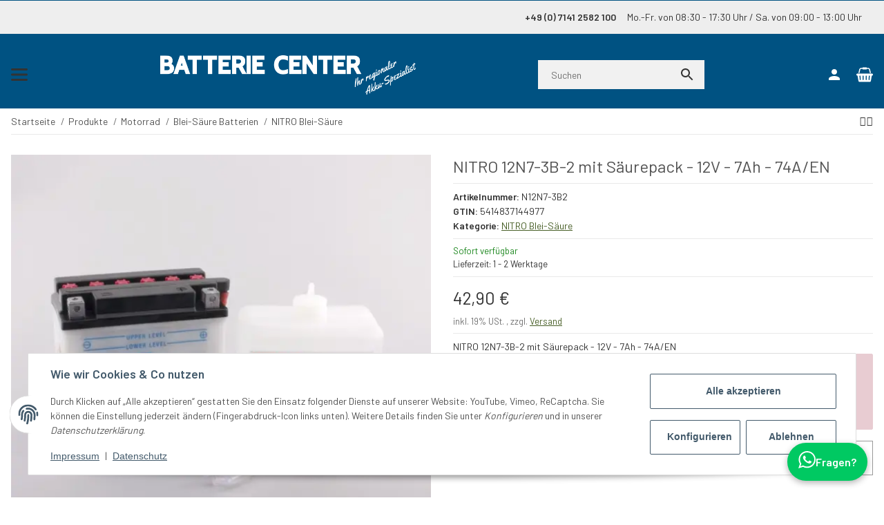

--- FILE ---
content_type: text/css
request_url: https://batterien-ludwigsburg.de/plugins/salepix_whatsapp_chat_widget/frontend/css/styles.css?v=63
body_size: 1256
content:
#salepixWhatsappChatWidget {
    position: fixed;
    bottom: 0;
    right: 0;
    z-index: 9999;
    display: flex;
    flex-direction: column;
    align-items: flex-end;
    row-gap: 1.5rem;
    padding: 1.5rem;
}

#salepixWhatsappChatWidget-openButton {
    position: relative;
    display: flex;
    align-items: center;
    justify-content: center;
    column-gap: 0.5rem;
    padding: 0.75rem 1rem;
    background-color: #00C962;
    border-radius: 9999px;
    border: none;
    color: #ffffff;
    font-size: 1rem;
    font-weight: 600;
    box-shadow: rgba(0, 0, 0, 0.3) 0px 3px 10px;
    -moz-transition: all .2s ease-in;
    -o-transition: all .2s ease-in;
    -webkit-transition: all .2s ease-in;
    transition: all .2s ease-in;
    -webkit-user-select: none;
    -moz-user-select: none;
    user-select: none;
    -webkit-appearance: none;
    -moz-appearance: none;
    appearance: none;
}

#salepixWhatsappChatWidget-openButton:hover {
    background-color: #1c1e21;
}

#salepixWhatsappChatWidget-window {
    position: relative;
    display: block;
    max-width: 24rem;
    background-color: #ffffff;
    border-radius: 0.5rem;
    box-shadow: rgba(0, 0, 0, 0.3) 0px 3px 10px;
    min-width: 24rem;
}

#salepixWhatsappChatWidget-windowHeader {
    display: flex;
    align-items: center;
    padding: 1rem 2rem;
}

#salepixWhatsappChatWidget-windowHeaderAvatar {
    display: flex;
    align-items: center;
    width: 4rem;
    height: 4rem;
    border-radius: 50%;
}

#salepixWhatsappChatWidget-windowHeaderAvatar img {
    display: block;
    width: 100%;
}

#salepixWhatsappChatWidget-windowHeaderUser {
    padding: 0.75rem;
}

#salepixWhatsappChatWidget-windowHeaderUserName {
    font-size: 16px;
    font-weight: 600;
    line-height: 20px;
    color: #1D2129FF;
}

#salepixWhatsappChatWidget-windowHeaderUserStatus {
    font-size: 13px;
    line-height: 18px;
    margin-top: 3px;
    color: #1D2129FF;
}

#salepixWhatsappChatWidget-windowHeaderCloseButton {
    position: absolute;
    top: 0.5rem;
    right: 0.5rem;
    height: 2rem;
    width: 2rem;
    background: none;
    border: none;
    padding: 0;
    -moz-transition: all .2s ease-in;
    -o-transition: all .2s ease-in;
    -webkit-transition: all .2s ease-in;
    transition: all .2s ease-in;
    -webkit-user-select: none;
    -moz-user-select: none;
    user-select: none;
    -webkit-appearance: none;
    -moz-appearance: none;
    appearance: none;
}

#salepixWhatsappChatWidget-windowBody {
    padding: 1.75rem;
    background-color: #e6ddd4;
    background-image: url("../images/background.jpg");
}

#salepixWhatsappChatWidget-windowBodyChat {
    padding: 7px 14px 6px;
    background-color: rgb(255, 255, 255);
    border-radius: 0px 8px 8px;
    position: relative;
    z-index: 2;
    box-shadow: rgba(0, 0, 0, 0.13) 0px 1px 0.5px;
    margin-top: 4px;
    margin-left: 0px;
    max-width: calc(100% - 66px);
}

#salepixWhatsappChatWidget-windowBodyChat::before {
    position: absolute;
    background-image: url([data-uri]);
    background-position: 50% 50%;
    background-repeat: no-repeat;
    background-size: contain;
    content: "";
    top: 0px;
    left: -12px;
    width: 12px;
    height: 19px;
}

#salepixWhatsappChatWidget-windowBodyChatName {
    font-size: 13px;
    font-weight: 700;
    line-height: 18px;
    color: rgba(0, 0, 0, 0.4);
}

#salepixWhatsappChatWidget-windowBodyChatMessage {
    font-size: 14px;
    line-height: 19px;
    margin-top: 4px;
    color: #111111;
}

#salepixWhatsappChatWidget-windowBodyChatTime {
    text-align: right;
    margin-top: 4px;
    font-size: 12px;
    line-height: 16px;
    color: rgba(17, 17, 17, 0.5);
    margin-right: -8px;
    margin-bottom: -4px;
}

#salepixWhatsappChatWidget-windowFooter {
    padding: 1.75rem;

}

#salepixWhatsappChatWidget-windowFooterLink {
    display: flex;
    justify-content: center;
    align-items: center;
    column-gap: 0.5rem;
    padding: 0.75rem 1rem;
    background-color: #25d366;
    border-radius: 1.5rem;
    color: #ffffff;
    font-size: 1rem;
    font-weight: 600;
    line-height: 20px;
    text-decoration: none;
    -moz-transition: all .2s ease-in;
    -o-transition: all .2s ease-in;
    -webkit-transition: all .2s ease-in;
    transition: all .2s ease-in;
    -webkit-user-select: none;
    -moz-user-select: none;
    user-select: none;
    -webkit-appearance: none;
    -moz-appearance: none;
    appearance: none;
}
#salepixWhatsappChatWidget-windowFooterLink:hover {
    background-color: #1c1e21;
}

#QQQsalepixWhatsappChatWidget-windowFooterLink {
    padding: 8px 12px;
    border-radius: 24px;
    border: none;
    background: #00C962;
    color: #ffffff;
    font-size: 1rem;
    font-weight: 600;
    line-height: 20px;
    cursor: pointer;
    position: relative;
    display: flex;
    justify-content: center;
    align-items: center;
    margin: 20px;
    overflow: hidden;
    -webkit-appearance: none;
    -moz-appearance: none;
    appearance: none;
}

--- FILE ---
content_type: application/javascript
request_url: https://batterien-ludwigsburg.de/templates/SALEPIX/js/plugins/salepix-swiper/dist/salepix-swiper.min.js?v=63
body_size: 2018
content:
var Template=function(){"use strict";var e=function(e){return function(e){return!!e&&"object"==typeof e}(e)&&!function(e){var i=Object.prototype.toString.call(e);return"[object RegExp]"===i||"[object Date]"===i||function(e){return e.$$typeof===t}(e)}(e)};var t="function"==typeof Symbol&&Symbol.for?Symbol.for("react.element"):60103;function i(e,t){return!1!==t.clone&&t.isMergeableObject(e)?o((i=e,Array.isArray(i)?[]:{}),e,t):e;var i}function a(e,t,a){return e.concat(t).map((function(e){return i(e,a)}))}function n(e){return Object.keys(e).concat(function(e){return Object.getOwnPropertySymbols?Object.getOwnPropertySymbols(e).filter((function(t){return Object.propertyIsEnumerable.call(e,t)})):[]}(e))}function r(e,t){try{return t in e}catch(e){return!1}}function s(e,t,a){var s={};return a.isMergeableObject(e)&&n(e).forEach((function(t){s[t]=i(e[t],a)})),n(t).forEach((function(n){(function(e,t){return r(e,t)&&!(Object.hasOwnProperty.call(e,t)&&Object.propertyIsEnumerable.call(e,t))})(e,n)||(r(e,n)&&a.isMergeableObject(t[n])?s[n]=function(e,t){if(!t.customMerge)return o;var i=t.customMerge(e);return"function"==typeof i?i:o}(n,a)(e[n],t[n],a):s[n]=i(t[n],a))})),s}function o(t,n,r){(r=r||{}).arrayMerge=r.arrayMerge||a,r.isMergeableObject=r.isMergeableObject||e,r.cloneUnlessOtherwiseSpecified=i;var o=Array.isArray(n);return o===Array.isArray(t)?o?r.arrayMerge(t,n,r):s(t,n,r):i(n,r)}o.all=function(e,t){if(!Array.isArray(e))throw new Error("first argument should be an array");return e.reduce((function(e,i){return o(e,i,t)}),{})};var l=o;function p({swiper:e,extendParams:t,on:i}){t({kernelBehavior:{disabledClass:"slpx-noslider"}}),i("afterInit",(()=>{e.el.classList[e.enabled?"remove":"add"](e.params.kernelBehavior.disabledClass)})),i("disable",(()=>{e.el.classList.add(e.params.kernelBehavior.disabledClass)})),i("enable",(()=>{e.el.classList.remove(e.params.kernelBehavior.disabledClass)}))}const c=(e,t)=>{for(const[i,a]of Object.entries(t))e.setAttribute(i,a)},u=(e="div",t=null,i={})=>{const a=document.createElement(e);return t&&a.classList.add(...t.split(" ")),i&&c(a,i),a};class d{static options={parameters:{effect:"slide",slidesPerView:1,spaceBetween:10,edgeSwipeThreshold:20,slidesPerGroup:1,speed:300,direction:"horizontal",initialSlide:0,centeredSlides:!1,loop:!1,loopAddBlankSlides:!0,rewind:!1,slideClass:"swiper-slide",autoHeight:!1,simulateTouch:!1,grabCursor:!1},modules:{modules:[p],navigation:!0,pagination:!0,autoplay:!1}};constructor(e,t={},i){this.el=e,this.options=this._mergeOptions(t),this.isVideoPlayed=!1,this._init(e)}_init(e){this.options.parameters.simulateTouch=this.options.parameters.grabCursor,this.options.modules.pagination&&(this.options.modules.pagination={el:`#${e.getAttribute("id")} .swiper-pagination`,type:"bullets",clickable:!0}),this.options.modules.navigation&&(this.options.modules.navigation={nextEl:`#${e.getAttribute("id")} .swiper-button-next`,prevEl:`#${e.getAttribute("id")} .swiper-button-prev`}),"fade"==this.options.parameters.effect&&(this.options.parameters.fadeEffect={crossFade:!0}),e.querySelectorAll("video").length>0?this.options.add=this._getVideoOpt():e.classList.contains("salepix-hero-slider")||(this.options.add=this._salepixPagination()),this.SLIDER=new Swiper(e,{...this.options.parameters,...this.options.modules,...this.options.add})}_salepixPagination(){return{on:{beforeInit:e=>{const t=e.el.querySelector(".swiper-button-prev"),i=e.el.querySelector(".swiper-button-next");t&&i&&(t.addEventListener("click",this.setActivePagination.bind(this,e,!1)),i.addEventListener("click",this.setActivePagination.bind(this,e,!0)))},breakpoint:(e,t)=>{const i=document.body.querySelector(e.params.pagination.el);let a=e.el.querySelector(".swiper-pagination.salepix-pagination");if(a&&a.remove(),i&&t.enabled){i.classList.add("d-none");const n=e.wrapperEl.children.length,r=t.slidesPerView,s=t.slidesPerGroup;a=u("div","swiper-pagination salepix-pagination salepix-slider-builder-pagination swiper-pagination-bullets swiper-pagination-horizontal swiper-pagination-clickable");for(let e=0;e<Math.round((n-r)/s)+1;e++){const t=u("span",0===e?"swiper-pagination-bullet swiper-pagination-bullet-active":"swiper-pagination-bullet");c(t,{"data-swiper-slide-index":e*s}),t.addEventListener("click",this.onClickCusomPagination.bind(this)),a.append(t)}i.insertAdjacentElement("afterend",a)}}}}}onClickCusomPagination(e){const t=e.target,i=t.dataset.swiperSlideIndex,a=this.SLIDER.el.querySelectorAll(".salepix-pagination .swiper-pagination-bullet");a.length>0&&a.forEach((e=>{e.classList.remove("swiper-pagination-bullet-active")})),t.classList.add("swiper-pagination-bullet-active"),this.SLIDER.slideTo(i,300)}setActivePagination(e,t=!0){const i=e.el.querySelectorAll(".salepix-pagination .swiper-pagination-bullet");let a=0,n=0;i.length>0&&(i.forEach(((e,t)=>{e.classList.contains("swiper-pagination-bullet-active")&&(a=t,e.classList.remove("swiper-pagination-bullet-active"))})),n=a==i.length-1&&t?0:0!=a||t?t?a+1:a-1:i.length-1,i[n].classList.add("swiper-pagination-bullet-active"))}_getVideoOpt(){return{on:{init:e=>{const t=e.slides[0].getElementsByTagName("video")[0];t&&(this._autoPlayStop(null,e),t.play()),e.slides.forEach((t=>{t.querySelectorAll("video").forEach((t=>{["ended"].forEach((i=>{t.addEventListener(i,(t=>{this._autoPlayStart(t,e)}))}))}))}))},transitionStart:e=>{const t=e.wrapperEl.querySelector(".swiper-slide-prev video");if(t){let e=t.play();void 0!==e&&e.then((e=>{t.pause()})).catch((e=>{console.log(e)}))}},transitionEnd:e=>{if(0==e.slides.length)return;const t=e.slides[e.activeIndex].getElementsByTagName("video")[0];t?(this._autoPlayStop(null,e),t.play()):this._autoPlayStart(null,e)}}}}_autoPlayStop(e,t){t.params.autoplay.enabled&&t.params.autoplay.pauseOnMouseEnter&&t.autoplay.stop()}_autoPlayStart(e,t){t.params.autoplay.enabled&&t.autoplay.start()}_mergeOptions(e){const t=[this.constructor.options,JSON.parse(e)];return l.all(t.filter((e=>e instanceof Object&&!(e instanceof Array))).map((e=>e||{})))}}return window.SalepixSliders=d,d}();


--- FILE ---
content_type: application/javascript
request_url: https://batterien-ludwigsburg.de/templates/SALEPIX/js/template.js?v=63
body_size: 4030
content:
function getBaseURl() {
    let baseURL;
    const jtlIoPath = document.getElementById('jtl-io-path');
    if(jtlIoPath && jtlIoPath.dataset.path) {
        baseURL = jtlIoPath.dataset.path;
    }
    return baseURL;
}

function displaySize() {
    let width = window.innerWidth;

    if (width <= 414) {
        return "xs";
    } else if (width <= 767) {
        return "xsh";
    } else if (width < 992) {
        return "sm";
    } else if (width < 1300) {
        return "md";
    } else {
        return "lg";
    }
}

function Parallax() {
    const parallaxBox = document.querySelector('.parallax-banner');
    if (parallaxBox){
        $.requireScript(getBaseURl() + '/templates/SALEPIX/js/plugins/jtl.parallax.salepix.min.js' + '?' + window.modificationCounter, function () {
            new Parallaxes();
        });
    }
}

function countdowns() {
    var counter = $("[data-type='counter']");
    if (counter.length){
        var languages = $('#countlang');
        var langdays = languages.data('days');
        var langday = languages.data('day');
        var hours = languages.data('countdown-hour');
        var mins = languages.data('countdown-min');
        var secs = languages.data('countdown-sec');
        $.requireScript(getBaseURl() + '/templates/SALEPIX/js/plugins/jquery.countdown.min.js' + '?' + window.modificationCounter, function() {
            var today = new Date().getTime();
            counter.each(function() {
                var $this = $(this);
                    let _day = $this.find('.startcounter .day .countdown__amount').text();
                    let _hours = $this.find('.startcounter .hours .countdown__amount').text();
                    let _min = $this.find('.startcounter .minutes .countdown__amount').text();
                    let _sec = $this.find('.startcounter .seconds .countdown__amount').text();
                    let stringDate = _day+'T'+_hours+':'+_min+':'+_sec;
                var _fd = new Date(stringDate).getTime();
                if (today < _fd) {
                    $this.countdown(_fd).on('update.countdown', function (event) {
                        var _D = '',
                            hour = hours,
                            min = mins,
                            sec = secs,
                            day = langday;
                            days = langdays;

                        if (event.offset.totalDays != 0) {
                            if (event.offset.totalDays >= 2){
                                _D = '<div class="countdown__section"><span class="countdown__amount">%D</span><span class="countdown__label">' + days + '</span></div>';
                            }else{
                                _D = '<div class="countdown__section"><span class="countdown__amount">%D</span><span class="countdown__label">' + day + '</span></div>';
                            }
                        }
                        var $this = $(this).find('.startcounter').html(event.strftime(''
                          + _D
                          + '<div class="countdown__section"><span class="countdown__amount">%H</span><span class="countdown__label">' + hour + '</span></div>'
                          + '<div class="countdown__section"><span class="countdown__amount">%M</span><span class="countdown__label">' + min + '</span></div>'
                          + '<div class="countdown__section"><span class="countdown__amount">%S</span><span class="countdown__label">' + sec + '</span></div>'
                        ));
                    });
                    $(this).parent().removeClass('hidden');
                }
            });
        });
    }
}

function toggleanything(size) {

    if (size === 'xs' || size === 'xsh') return;

    var togglebox = $(".togglebox");
    if (!togglebox.length) return;

    $.requireScript(getBaseURl() + '/templates/SALEPIX/js/plugins/cookie.min.js' + '?' + window.modificationCounter, function() {
        // Event Delegation
        togglebox.on("click", ".close-global", function() {
            var parent = $(this).parent();
            var cookiename = parent.data('cookiename');
            var cookietime = parent.data('cookietime');

            parent.toggleClass('closed');

            if (cookietime && $("." + cookiename + ".closed").length && !$.cookie(cookiename)) {
                $.cookie(cookiename, '1', {
                    expires: cookietime
                });
            }
        });
    });
}


function salepixpopup(size) {
    
    if (size === 'xs' || size === 'xsh') return;

    const popups = $('.salepixpopup');
    if (!popups.length) return;

    $.requireScript(getBaseURl() + '/templates/SALEPIX/js/plugins/cookie.min.js' + '?' + window.modificationCounter, function() {
        popups.each(function() {
            const item = $(this);
            const cookiename = item.data('cookiename');
            const cookietime = item.data('cookietime');
            const opendelay  = item.data('opendelay');
            const $btnSubmit = item.find('.sendform .btn.submit');
            const $form      = item.find('.sendform');
            const issetCookie = $.cookie(cookiename);

            $btnSubmit.on('click', (e) => {
                $.cookie(cookiename, 'value', {
                    expires: cookietime
                });
                handleSubmitClick(e, item, $form);
            });

            if (!issetCookie) {
                openModalWithDelay(item, opendelay, cookiename, cookietime);
            }
        });
    });

    function handleSubmitClick(event, item, form) {
        const $email = form.find('#newsletter_email-popup');
        event.preventDefault();

        if (isEmail($email.val())) {
            item.modal('toggle');
            form.submit();
        } else {
            $email.addClass('has-error');
        }
    }

    function openModalWithDelay(item, delay, cookieName, cookieTime) {
        setTimeout(function() {
            item.modal({show: true});
            item.on('hidden.bs.modal', function() {
                $.cookie(cookieName, 'value', {
                    expires: cookieTime
                });
            });
        }, delay);
    }

    function isEmail(email) {
        const regex = /^([a-zA-Z0-9_.+-])+\@(([a-zA-Z0-9-])+\.)+([a-zA-Z0-9]{2,4})+$/;
        return regex.test(email);
    }
}


// Initialization tns-slider
function carousels() {
    let carousels = $('*[data-spcarousel="tns"][data-tns-init="false"]:not(.tns-slider)');
    if (carousels.length) {
        carousels.each(function () {
            let $this = $(this),
                $options = $this.data(),
                breakpoint,
                responsive = false,
                items = $options.items !== undefined ? $options.items : 2;

            /*let $sp = $this.find('.sp-custom-carousel');
            if($sp.length > 0) {
                $(this).html($sp.html());
            }*/

            // Warning!
            // Fix init tns-slider when resizing
            $this.attr('data-tns-init', true);

            if ($options.responsive === undefined) {
                responsive = {};
                // XS
                breakpoint = $options.xsbreakpoint !== undefined ? $options.xsbreakpoint : '1';
                responsive[breakpoint] = {
                    items: $options.xsitems !== undefined ? $options.xsitems : items,
                    disable: $options.xsdisable !== undefined ? $options.xsdisable : true
                };
                // XSH
                breakpoint = $options.xshbreakpoint !== undefined ? $options.xshbreakpoint : '414';
                responsive[breakpoint] = {
                    items: $options.xshitems !== undefined ? $options.xshitems : items,
                    disable: $options.xshdisable !== undefined ? $options.xshdisable : true
                };
                // SM
                breakpoint = $options.smbreakpoint !== undefined ? $options.smbreakpoint : '768';
                responsive[breakpoint] = {
                    items: $options.smitems !== undefined ? $options.smitems : items,
                    disable: $options.smdisable !== undefined ? $options.smdisable : false
                };
                // MD
                breakpoint = $options.mdbreakpoint !== undefined ? $options.mdbreakpoint : '992';
                responsive[breakpoint] = {
                    items: $options.mditems !== undefined ? $options.mditems : items,
                    disable: $options.mddisable !== undefined ? $options.mddisable : false
                };
                // LG
                breakpoint = $options.lgbreakpoint !== undefined ? $options.lgbreakpoint : '1300';
                responsive[breakpoint] = {
                    items: $options.lgitems !== undefined ? $options.lgitems : items,
                    disable: $options.lgdisable !== undefined ? $options.lgdisable : false
                };
            }

            let tnsOptions = {
                container: this,
                mode: $options.mode !== undefined ? $options.mode : 'carousel',
                axis: $options.axis !== undefined ? $options.axis : 'horizontal',
                items: items,
                gutter: $options.gutter !== undefined ? $options.gutter : 0,
                edgePadding: $options.edgePadding !== undefined ? $options.edgePadding : 0,
                fixedWidth: $options.fixedWidth !== undefined ? $options.fixedWidth : false,
                autoWidth: $options.autoWidth !== undefined ? $options.autoWidth : false,
                slideBy: $options.slideBy !== undefined ? $options.slideBy : 1,
                center: $options.center !== undefined ? $options.center : false,
                controls: $options.controls !== undefined ? $options.controls : true,
                controlsPosition: $options.controlsPosition !== undefined ? $options.controlsPosition : 'top',
                controlsText: ["<", ">"],
                nav: $options.nav !== undefined ? $options.nav : true,
                navPosition: $options.navPosition !== undefined ? $options.navPosition : 'bottom',
                navAsThumbnails: $options.navAsThumbnails !== undefined ? $options.navAsThumbnails : false,
                speed: $options.speed !== undefined ? $options.speed : 300,
                autoplay: $options.autoplay !== undefined ? $options.autoplay : false,
                autoplayTimeout: $options.autoplayTimeout !== undefined ? $options.autoplayTimeout : 5000,
                autoplayHoverPause: $options.autoplayHoverPause !== undefined ? $options.autoplayHoverPause : true,
                autoplayButtonOutput: $options.autoplayButtonOutput !== undefined ? $options.autoplayButtonOutput : false,
                animateIn: $options.animateIn !== undefined ? $options.animateIn : 'tns-fadeIn',
                animateOut: $options.animateOut !== undefined ? $options.animateOut : 'tns-fadeOut',
                loop: $options.loop !== undefined ? $options.loop : true,
                rewind: $options.rewind !== undefined ? $options.rewind : false,
                autoHeight: $options.autoHeight !== undefined ? $options.autoHeight : false,
                responsive: $options.responsive !== undefined ? $options.responsive : responsive,
                lazyload: false,
                lazyloadSelector: '',
                touch: $options.touch !== undefined ? $options.touch : true,
                mouseDrag: $options.mouseDrag !== undefined ? $options.mouseDrag : true,
                swipeAngle: $options.swipeAngle !== undefined ? $options.swipeAngle : 15,
                disable: $options.disable !== undefined ? $options.disable : true,
                startIndex: $options.startIndex !== undefined ? $options.startIndex : 0,
            };
            tnsSliders.push(tns(tnsOptions));
        });
    }
}

function quickView(size) {
    if (size !== 'md' && size !== 'lg') return;

    $.requireScript(getBaseURl() + '/templates/SALEPIX/js/plugins/jtl.salepix.quickview.min.js' + '?' + window.modificationCounter, function() {
        $.evo.quickView();
    });
}


function productDetailBoxSticky(size) {
    
    if (size === 'xs' || size === 'xsh') return;

    const item = $(".productdetails-box-sticky");
    if (!item.length) return;

    $.requireScript(getBaseURl() + '/templates/SALEPIX/js/plugins/productDetailBoxSticky.min.js' + '?' + window.modificationCounter, function() {
        $.evo.productDetailBoxSticky();
    });
}



let tnsSliders = [];

function couponPopup(size){
    if (size !== 'xs' && size !== 'xsh') {
        var couponPopup_el = $('.coupon-popup');
        if(couponPopup_el.length) {
            $.requireScript(getBaseURl() + '/templates/SALEPIX/js/plugins/clipboard.min.js' + '?' + window.modificationCounter, function() {
                couponButton    = couponPopup_el.find('.js-coupon-open'),
                  couponBody   = couponPopup_el.find('.js-coupon-body'),
                  couponClose  = couponPopup_el.find('.js-coupon-close');

                couponButton.on('click', function () {
                    couponBody.show();
                    $(this).hide();
                });

                couponClose.on('click', function () {
                    couponButton.show();
                    couponBody.hide();
                });

                var clipboard = new ClipboardJS('.js-coupon-copy');

                clipboard.on('success', function(e) {
                    couponButton.show();
                    couponBody.hide();
                    e.clearSelection();
                });
            });
        }
    }
}

function fixFilterShowAll() {
    const btns = document.querySelectorAll('.snippets-filter-show-all button');
    if(btns.length > 0) {
        btns.forEach((btn) => {
            btn.addEventListener('click', (event) => {
                const targetId = btn.dataset.target;
                const box = document.querySelector(targetId);
                if(box) {
                    box.classList.toggle('show');
                    if(btn.getAttribute('aria-expanded') == 'false') {
                        btn.setAttribute('aria-expanded', true);
                    } else {
                        btn.setAttribute('aria-expanded', false);
                    }
                    
                }
                event.stopPropagation();
            });
        });
    }
}

function checkOutCustom() {
    const checkOutCustom = $('#anlegenaccount');

    
    if (!checkOutCustom.length) return;

    const regiform = $("#customer");

    function sameDo() {
        regiform.toggle(200);
        $(".custom-panel, .logregpre").hide();
        $("#order_register_or_login").removeClass("h-100");
        $("html, body").animate({ scrollTop: 0 });
    }

    // Event-Listener für beide Buttons
    $("#anlegenaccount .btn, #guestbestellen .btn").click(function() {
        if ($(this).closest("#anlegenaccount").length) {
            $('.page11 #checkout_create_account_unreg').click();
        }
        sameDo();
    });
}


function getCategoryMegaMenu(categoryId, callback, params = {}) {
    return $.ajax({
        type: 'GET',
        data: params,
        dataType: 'json',
        url: getBaseURl() + '/salepix-api/v1/menu/category/' + categoryId,
        success: function (data, textStatus, jqXHR) {
            if (typeof callback === 'function') {
                callback(false, data);
            }
        },
        error: function (jqXHR, textStatus, errorThrown) {
            if (typeof callback === 'function') {
                callback(true, jqXHR.responseText);
            }
        },
    });
}

function  fixCheckOutPayPal() {
    const isCheckoutPage = document.querySelector('.page11.is-checkout');
    if(isCheckoutPage) {
        const observer = new MutationObserver(fixCheckOutPayPalInit.bind(this));
        observer.observe(document.body, {
            childList: true,
            subtree: false
        });
    }

    function fixCheckOutPayPalInit() {
        const isCheckoutPage = document.querySelector('.is-checkout.modal-open');
        const customer = document.querySelector('#customer');
        const anlegenaccount = document.querySelector('#anlegenaccount');
        const guestbestellen = document.querySelector('#guestbestellen');
        if(isCheckoutPage && customer && anlegenaccount && guestbestellen) {
            anlegenaccount.style.display = 'none';
            guestbestellen.style.display = 'none';
            customer.style.display = 'block';
        }
    }

}

function ajaxMenu() {
    // $(document).on('mouseenter', '[data-flyout-ajax="true"][data-flyout-ajax-init="false"]', function (event) {
    //     let id = parseInt(event.currentTarget.dataset.flyoutChild || 0),
    //         pageType = parseInt(event.currentTarget.dataset.flyoutAjaxPageType || 0),
    //         $block = $('.navigation-flyouts');
    //     event.currentTarget.classList.add('content-loading');
    //     getCategoryMegaMenu(id, function (error, data) {
    //         if (error) return;

    //         event.currentTarget.dataset.flyoutAjaxInit = true;
    //         event.currentTarget.classList.add('content-added');
    //         event.currentTarget.classList.remove('content-loading');
    //         //$block.append($(data.html).addClass('is-open'));

    //         $(document).trigger('salepix:loaded.menu.category');
    //     }, { pageType: pageType });
    // });

    // $(document).on('mouseenter', '[data-offcanvas-ajax="true"][data-offcanvas-ajax-init="false"]', function (event) {
    //     let id = parseInt(event.currentTarget.dataset.offcanvasAjaxId || 0),
    //         pageType = parseInt(event.currentTarget.dataset.offcanvasAjaxPageType || 0),
    //         $el = $(event.currentTarget);

    //     getCategoryMegaMenu(id, function (error, data) {
    //         if (error) return;

    //         event.currentTarget.dataset.offcanvasAjaxInit = true;
    //         $el.append(data.html);
    //         // $(document).trigger('salepix:loaded.menu.category');
    //     }, { type: 'offcanvas', pageType: pageType });
    // });
}

// @todo ajax menu
$(document).on('salepix:loaded.menu.category', function (event) {
    let size = displaySize();
    window.flyoutMenu.init('body');
    carousels();
});

/* Ready */
$(document).ready(function () {
    let size = displaySize();
    ajaxMenu();
    carousels();
    $.evo.salepix().register();
    Parallax();
    countdowns();
    quickView(size);
    toggleanything(size);
    productDetailBoxSticky(size);
    salepixpopup(size);
    couponPopup(size);
    window.flyoutMenu.init('body');
    checkOutCustom();
    fixCheckOutPayPal();
    fixFilterShowAll();
});

/* Load after Ajax Call */
$(document).on("evo:contentLoaded", function (e) {
    let size = displaySize();
    carousels();
    $.evo.salepix().addToBasketFromProductDetail();
    $.evo.salepix().fixModalPushedSuccess();
    $.evo.salepix().infiniteScroll();
    $.evo.salepix().countdown();
    $.evo.salepix().SalepixProductDetailGallery();
    $.evo.salepix().SalepixProductDetailMobileImageZoom(true);
    $.evo.salepix().SalepixSwiperSlider();
    quickView(size);
    productDetailBoxSticky(size);
    countdowns();
});

/* Resize */
$(window).on("resize", function () {
    carousels();
});

/* Onload */
$(window).on('load', function () {
    //let size = displaySize();
});
